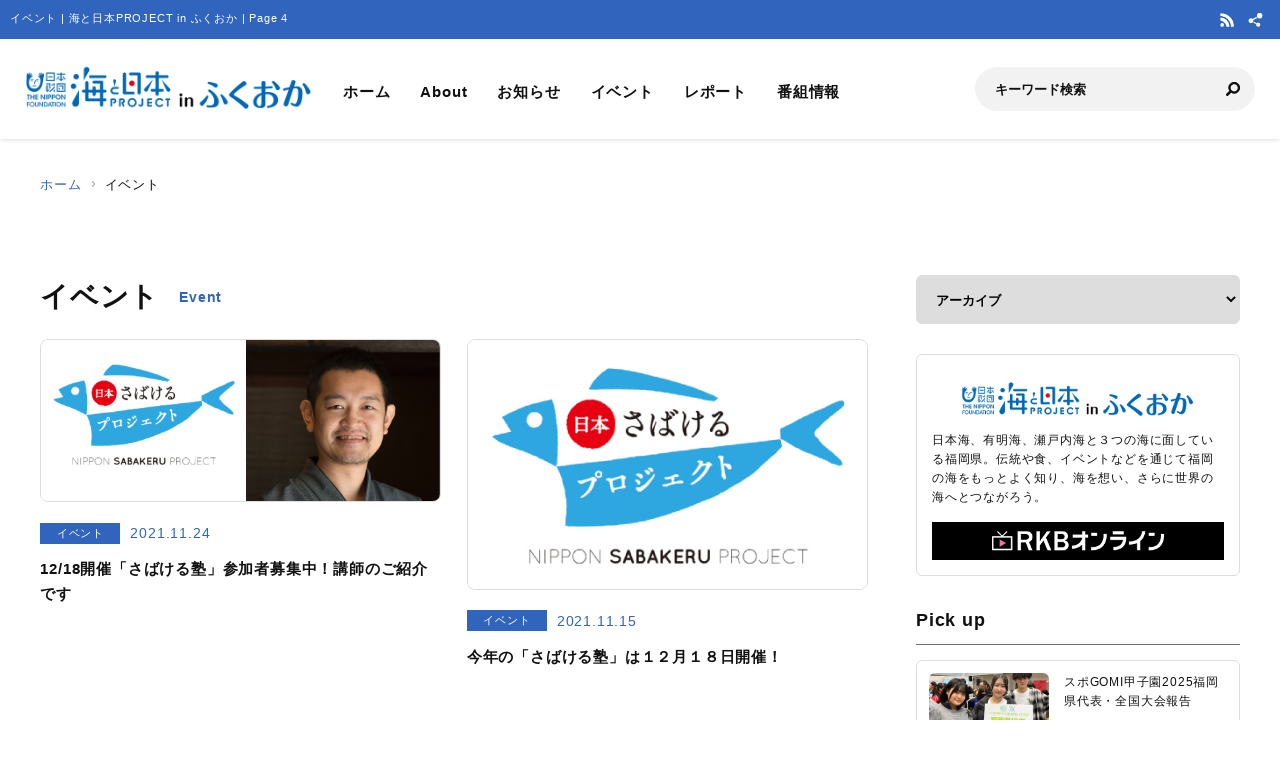

--- FILE ---
content_type: text/html; charset=UTF-8
request_url: https://fukuoka.uminohi.jp/event/page/4/
body_size: 26115
content:
<!DOCTYPE html>
<html lang="ja" dir="ltr" prefix="og: http://ogp.me/ns#">
<head>
  <meta charset="utf-8">
  <meta name="viewport" content="width=device-width, initial-scale=1, minimum-scale=1, maximum-scale=5, user-scalable=yes">
  <meta http-equiv="X-UA-Compatible" content="IE=edge">
  <title>イベント | 海と日本PROJECT in ふくおか | Page 4</title>
  <meta name="description" content="日本海、有明海、瀬戸内海と３つの海に面している福岡県。伝統や食、イベントなどを通じて福岡の海をもっとよく知り、海を想い、さらに世界の海へとつながろう。" />
  <meta name="keyword" content="海と日本,海と日本PROJECT,海と日本プロジェクト,夏,浜辺,海岸,海浜,砂浜,ふくおか,福岡,福岡県,海の日,漁師,水産,漁業,海洋資源,海岸" />
  <meta property="og:type" content="website" />
  <meta property="og:url" content="https://fukuoka.uminohi.jp/" />
  <meta property="og:title" content="イベント | 海と日本PROJECT in ふくおか | Page 4" />
  <meta property="og:description" content="日本海、有明海、瀬戸内海と３つの海に面している福岡県。伝統や食、イベントなどを通じて福岡の海をもっとよく知り、海を想い、さらに世界の海へとつながろう。" />
  <meta property="og:site_name" content="海と日本PROJECT in ふくおか" />
  <meta property="og:image" content="https://fukuoka.uminohi.jp/wp-content/themes/ownbranch/assets/img/ogp.jpg" />
  <meta name="twitter:card" content="summary_large_image" />
  <meta name="twitter:title" content="イベント | 海と日本PROJECT in ふくおか | Page 4" />
  <meta name="twitter:description" content="" />
  <meta name="twitter:image" content="https://fukuoka.uminohi.jp/wp-content/themes/ownbranch/assets/img/ogp.jpg" />
  <link rel="stylesheet" href="https://fukuoka.uminohi.jp/wp-content/themes/ownbranch/assets/css/reset.css">
  <link rel="stylesheet" href="https://fukuoka.uminohi.jp/wp-content/themes/ownbranch/assets/css/base.css">
  <link rel="stylesheet" href="https://fukuoka.uminohi.jp/wp-content/themes/ownbranch/assets/css/toastr.min.css">
  <!-- favicon -->
  <link rel="icon" href="https://fukuoka.uminohi.jp/wp-content/themes/ownbranch/assets/img/favicon.ico">
</head>
<body id="pageTop">
<a href="#contents" class="skipLink">このページの本文へ</a>
<!-- wrapper-->
<div id="wrapper">
  <!-- widjet -->
  <div class="modal" id="modal__widjet">
    <div class="overLay modalClose"></div>
    <div class="inner"> <a href="#" class="modal-close-btn modalClose modalCloseE"><img src="https://fukuoka.uminohi.jp/wp-content/themes/ownbranch/assets/img/btn_close.svg" width="35" height="35" alt=""/></a>
      <div class="widjetBox">
        <div class="innerBox">
          <div class="widjet-ttl">海と日本公式サイトの最新ニュースをウィジェットで埋込み</div>
          <p id="widget-code">&lt;script data-width="100%" data-height="auto" id="uminohiWidgetEmbed" src="https://fukuoka.uminohi.jp/widget/embed.php?type=newest"&gt;&lt;/script&gt;</p>
          <div class="btn-widjet"><a href="javascript:void(0)" data-clipboard-target="#widget-code">ウィジェット埋込コードをコピー</a> </div>
        </div>
      </div>
    </div>
  </div>
  <!-- /widjet -->
  <header id="header">
    <div class="header__description">
      <h1 class="header__description--txt">イベント | 海と日本PROJECT in ふくおか | Page 4</h1>
      <div class="header__sns">
                        <div class="header__sns--item"><a href="https://fukuoka.uminohi.jp/feed/" target="_blank"><img src="https://fukuoka.uminohi.jp/wp-content/themes/ownbranch/assets/img/icon_rss.svg" alt="RSS"/></a></div>
        <div class="header__sns--item widjet"><a href="#modal__widjet" class="modalOpen"><img src="https://fukuoka.uminohi.jp/wp-content/themes/ownbranch/assets/img/icon_wijet.svg" alt="ウィジェット"/></a></div>
      </div>
    </div>
    <div class="header__inner">
      <div class="logo"><a href="/"><img src="https://fukuoka.uminohi.jp/wp-content/uploads/sites/22/uminohi/logo.png" width="640" height="100" alt="海と日本PROJECT in ふくおか"/></a> </div>
      <!-- nav -->
      <div class="nav__sp">
        <nav class="header__nav">
          <ul>
            <li><a href="/">ホーム</a></li>
            <li><a href="/about/">About</a></li>
            <li><a href="/information/">お知らせ</a></li>
            <li><a href="/event/">イベント</a></li>
            <li><a href="/report/">レポート</a></li>
            <li><a href="/program/">番組情報</a></li>
          </ul>
        </nav>
        <div class="search">
          <form role="search" method="get" id="searchform" action="/">
            <input class="search__input" type="text" name="s" value="" placeholder="キーワード検索" />
            <input class="search__button" type="image" name="submit" width="13" height="13" src="https://fukuoka.uminohi.jp/wp-content/themes/ownbranch/assets/img/icon_search.svg" alt=" 送信">
          </form>
        </div>
        <div class="header__sns--sp">
                              <div class="header__sns--item"><a href="https://fukuoka.uminohi.jp/feed/" target="_blank"><img src="https://fukuoka.uminohi.jp/wp-content/themes/ownbranch/assets/img/icon_rss_blue.svg" alt="RSS" width="19" height="19" /></a></div>
          <div class="header__sns--item widjet"><a href="#modal__widjet" class="modalOpen"><img src="https://fukuoka.uminohi.jp/wp-content/themes/ownbranch/assets/img/icon_wijet_blue.svg" alt="ウィジェット" width="19" height="19" /></a></div>
        </div>
      </div>
      <!-- /nav -->
      <div id="nav-toggle" tabIndex="1">
        <div><span></span><span></span><span></span> </div>
      </div>
    </div>
  </header>
  <!-- top__contents -->

<!-- contents -->
<div id="contents" class="contents">
  <div class="breadcrumb">
    <ul>
      <li><a href="/">ホーム</a></li>
      <li>イベント</li>
    </ul>
  </div>
  <div class="contents__inner">
    <!-- main -->
    <div class="contents__main">
      <section>
        <h2 class="ttl__main">イベント<span>Event</span></h2>
        <div class="post__colbox2">
          
                          <div class="post__colbox--item">
                <a href="https://fukuoka.uminohi.jp/event/1218%e9%96%8b%e5%82%ac%e3%80%8c%e3%81%95%e3%81%b0%e3%81%91%e3%82%8b%e5%a1%be%e3%80%8d%e5%8f%82%e5%8a%a0%e8%80%85%e5%8b%9f%e9%9b%86%e4%b8%ad%ef%bc%81%e8%ac%9b%e5%b8%ab%e3%81%ae%e3%81%94%e7%b4%b9/" >
                  <div class="img">
                    <img src="https://fukuoka.uminohi.jp/wp-content/uploads/sites/22/2021/11/sabakeru.jpg" width="1200" height="656" alt="12/18開催「さばける塾」参加者募集中！講師のご紹介です" class="lazyload"/>
                  </div>
                  <div class="txt">
                    <div class="info__area">
                      <div class="category">イベント</div>
                      <div class="day">2021.11.24</div>
                    </div>
                    <h3>12/18開催「さばける塾」参加者募集中！講師のご紹介です</h3>
                  </div>
                </a>
              </div>

                          <div class="post__colbox--item">
                <a href="https://fukuoka.uminohi.jp/event/%e4%bb%8a%e5%b9%b4%e3%81%ae%e3%80%8c%e3%81%95%e3%81%b0%e3%81%91%e3%82%8b%e5%a1%be%e3%80%8d%e3%81%af%ef%bc%91%ef%bc%92%e6%9c%88%ef%bc%91%ef%bc%98%e6%97%a5%e9%96%8b%e5%82%ac%ef%bc%81/" >
                  <div class="img">
                    <img src="https://fukuoka.uminohi.jp/wp-content/uploads/sites/22/2021/11/c98a59949cfcc732b581eec2859e80df.jpg" width="1200" height="656" alt="今年の「さばける塾」は１２月１８日開催！" class="lazyload"/>
                  </div>
                  <div class="txt">
                    <div class="info__area">
                      <div class="category">イベント</div>
                      <div class="day">2021.11.15</div>
                    </div>
                    <h3>今年の「さばける塾」は１２月１８日開催！</h3>
                  </div>
                </a>
              </div>

                          <div class="post__colbox--item">
                <a href="https://fukuoka.uminohi.jp/event/%e5%85%a8%e5%9b%bd%e5%90%84%e5%9c%b0%e3%81%a7%e6%b0%97%e8%bb%bd%e3%81%ab%e7%81%af%e5%8f%b0%e3%81%a8%e8%a7%a6%e3%82%8c%e3%81%82%e3%81%86%ef%bc%81%e6%b5%b7%e3%81%a8%e7%81%af%e5%8f%b0%e3%82%a6%e3%82%a3/" >
                  <div class="img">
                    <img src="https://fukuoka.uminohi.jp/wp-content/uploads/sites/22/2021/10/logo_footer2.jpg" width="1200" height="656" alt="全国各地で気軽に灯台と触れあう！海と灯台ウィーク" class="lazyload"/>
                  </div>
                  <div class="txt">
                    <div class="info__area">
                      <div class="category">イベント</div>
                      <div class="day">2021.10.26</div>
                    </div>
                    <h3>全国各地で気軽に灯台と触れあう！海と灯台ウィーク</h3>
                  </div>
                </a>
              </div>

                          <div class="post__colbox--item">
                <a href="https://fukuoka.uminohi.jp/event/colorful_smoothie/" >
                  <div class="img">
                    <img src="https://fukuoka.uminohi.jp/wp-content/uploads/sites/22/2021/09/main-762x550.jpg" width="1200" height="656" alt="colorfulスムージーで海を変えよう！" class="lazyload"/>
                  </div>
                  <div class="txt">
                    <div class="info__area">
                      <div class="category">イベント</div>
                      <div class="day">2021.09.22</div>
                    </div>
                    <h3>colorfulスムージーで海を変えよう！</h3>
                  </div>
                </a>
              </div>

                          <div class="post__colbox--item">
                <a href="https://fukuoka.uminohi.jp/event/%e5%ae%97%e5%83%8f%e9%90%98%e5%b4%8e%e7%89%b9%e8%a8%ad%e3%83%9e%e3%83%bc%e3%82%b1%e3%83%83%e3%83%88%e9%96%8b%e5%82%ac%e4%b8%ad%ef%bc%81/" >
                  <div class="img">
                    <img src="https://fukuoka.uminohi.jp/wp-content/uploads/sites/22/2021/09/55fa50853bdaf8184c2d8b2be9c78536.jpg" width="1200" height="656" alt="宗像鐘崎特設マーケット開催中！" class="lazyload"/>
                  </div>
                  <div class="txt">
                    <div class="info__area">
                      <div class="category">イベント</div>
                      <div class="day">2021.09.08</div>
                    </div>
                    <h3>宗像鐘崎特設マーケット開催中！</h3>
                  </div>
                </a>
              </div>

                          <div class="post__colbox--item">
                <a href="https://fukuoka.uminohi.jp/event/%e3%80%8e%e3%82%b9%e3%83%9dgomi%e7%94%b2%e5%ad%90%e5%9c%922021-%e7%a6%8f%e5%b2%a1%e7%9c%8c%e5%a4%a7%e4%bc%9a%e9%96%8b%e3%80%8f%e9%96%8b%e5%82%ac%e6%b1%ba%e5%ae%9a%ef%bc%81/" >
                  <div class="img">
                    <img src="https://fukuoka.uminohi.jp/wp-content/uploads/sites/22/2020/09/d752cb989079fe02bb5b8247003e36d1-825x550.jpg" width="1200" height="656" alt="『スポGOMI甲子園2021 福岡県大会開』開催決定！" class="lazyload"/>
                  </div>
                  <div class="txt">
                    <div class="info__area">
                      <div class="category">イベント</div>
                      <div class="day">2021.08.31</div>
                    </div>
                    <h3>『スポGOMI甲子園2021 福岡県大会開』開催決定！</h3>
                  </div>
                </a>
              </div>

                          <div class="post__colbox--item">
                <a href="https://fukuoka.uminohi.jp/event/%ef%bc%9c%e7%8e%84%e6%b5%b7%e6%b5%b7%e5%ae%88%e9%9a%8a%ef%bc%9e%e8%83%bd%e5%8f%a4%e5%b3%b6%e3%81%a7%e7%a6%8f%e5%b2%a1%e3%81%ae%e6%b5%b7%e3%82%92%e5%ad%a6%e3%81%b3%e6%a5%bd%e3%81%97%e3%82%80%ef%bc%92/" >
                  <div class="img">
                    <img src="https://fukuoka.uminohi.jp/wp-content/uploads/sites/22/2021/07/IMG_7849-825x550.jpg" width="1200" height="656" alt="能古島で福岡の海を楽しみながら学ぶ：玄海海守隊！開催" class="lazyload"/>
                  </div>
                  <div class="txt">
                    <div class="info__area">
                      <div class="category">イベント</div>
                      <div class="day">2021.08.10</div>
                    </div>
                    <h3>能古島で福岡の海を楽しみながら学ぶ：玄海海守隊！開催</h3>
                  </div>
                </a>
              </div>

                          <div class="post__colbox--item">
                <a href="https://fukuoka.uminohi.jp/event/paint-creator-minami-%e4%bd%9c%e5%93%81%e5%b1%95%e9%96%8b%e5%82%ac%ef%bc%81/" >
                  <div class="img">
                    <img src="https://fukuoka.uminohi.jp/wp-content/uploads/sites/22/2021/07/3a042bfa6e0bc1145c798e6c9ea69f7a-570x550.jpg" width="1200" height="656" alt="Paint Creator minami 作品展開催！" class="lazyload"/>
                  </div>
                  <div class="txt">
                    <div class="info__area">
                      <div class="category">イベント</div>
                      <div class="day">2021.07.31</div>
                    </div>
                    <h3>Paint Creator minami 作品展開催！</h3>
                  </div>
                </a>
              </div>

                          <div class="post__colbox--item">
                <a href="https://fukuoka.uminohi.jp/event/%e8%a6%aa%e5%ad%90%e3%81%a7%e9%99%b6%e8%8a%b8%e3%81%a8%e9%ad%9a%e3%81%95%e3%81%b0%e3%81%8d%e4%bd%93%e9%a8%93/" >
                  <div class="img">
                    <img src="https://fukuoka.uminohi.jp/wp-content/uploads/sites/22/2021/06/c67f15c8a49e9507330f5ca971b496d0-740x550.jpg" width="1200" height="656" alt="親子で陶芸と魚さばき体験" class="lazyload"/>
                  </div>
                  <div class="txt">
                    <div class="info__area">
                      <div class="category">イベント</div>
                      <div class="day">2021.06.02</div>
                    </div>
                    <h3>親子で陶芸と魚さばき体験</h3>
                  </div>
                </a>
              </div>

                          <div class="post__colbox--item">
                <a href="https://fukuoka.uminohi.jp/event/%e6%a5%bd%e3%81%97%e3%81%8f%e5%ad%a6%e3%81%bc%e3%81%86%e3%80%8esdgs%e3%80%8f/" >
                  <div class="img">
                    <img src="https://fukuoka.uminohi.jp/wp-content/uploads/sites/22/2021/03/232327682e65773bf9e96f6497c53b52.jpg" width="1200" height="656" alt="楽しく学ぼう『SDGs』" class="lazyload"/>
                  </div>
                  <div class="txt">
                    <div class="info__area">
                      <div class="category">イベント</div>
                      <div class="day">2021.03.08</div>
                    </div>
                    <h3>楽しく学ぼう『SDGs』</h3>
                  </div>
                </a>
              </div>

                      
        </div>
        <!-- post navigation -->
        <div class="wp-pagenavi">
<a class="page-numbers" href="https://fukuoka.uminohi.jp/event/">1</a>
<a class="page-numbers" href="https://fukuoka.uminohi.jp/event/page/2/">2</a>
<a class="page-numbers" href="https://fukuoka.uminohi.jp/event/page/3/">3</a>
<span aria-current="page" class="page-numbers current">4</span>
<a class="page-numbers" href="https://fukuoka.uminohi.jp/event/page/5/">5</a>
<a class="page-numbers" href="https://fukuoka.uminohi.jp/event/page/6/">6</a>
<a class="page-numbers" href="https://fukuoka.uminohi.jp/event/page/7/">7</a>
<span class="page-numbers dots">&hellip;</span>
<a class="page-numbers" href="https://fukuoka.uminohi.jp/event/page/23/">23</a>
</div>

      </section>
    </div>
    <!-- /main -->
    <!-- sideber -->
    <div class="contents__sideber">
  <aside class="side">
            
    <!---======= archive =======--->
    <section>
      <select class="side__archive" name="side__archive" aria-label="アーカイブ" title="アーカイブ" onChange="location.href=value;">
        <option value="#">アーカイブ</option>
        	<option value='https://fukuoka.uminohi.jp/2026/'> 2026 年</option>
	<option value='https://fukuoka.uminohi.jp/2025/'> 2025 年</option>
	<option value='https://fukuoka.uminohi.jp/2024/'> 2024 年</option>
	<option value='https://fukuoka.uminohi.jp/2023/'> 2023 年</option>
	<option value='https://fukuoka.uminohi.jp/2022/'> 2022 年</option>
	<option value='https://fukuoka.uminohi.jp/2021/'> 2021 年</option>
	<option value='https://fukuoka.uminohi.jp/2020/'> 2020 年</option>
	<option value='https://fukuoka.uminohi.jp/2019/'> 2019 年</option>
	<option value='https://fukuoka.uminohi.jp/2018/'> 2018 年</option>
	<option value='https://fukuoka.uminohi.jp/2017/'> 2017 年</option>
	<option value='https://fukuoka.uminohi.jp/2016/'> 2016 年</option>
      </select>
    </section>
    <!---======= /archive =======--->
    <!---======= description =======--->
    <section>
      <div class="side__description">
        <div class="side__description--logo"> <img src="https://fukuoka.uminohi.jp/wp-content/uploads/sites/22/uminohi/logo.png" width="640" height="100" alt="海と日本PROJECT in ふくおか"/> </div>
        <div class="txt">日本海、有明海、瀬戸内海と３つの海に面している福岡県。伝統や食、イベントなどを通じて福岡の海をもっとよく知り、海を想い、さらに世界の海へとつながろう。</div>                <div class="banner">
          <a href="https://rkb.jp/online/" target="_blank"><img src="https://fukuoka.uminohi.jp/wp-content/uploads/sites/22/uminohi/../2021/07/51bfbdc85b4479a177c1af6a0cbdfc4d.jpg" width="640" height="100" alt=""/></a>        </div>
              </div>
    </section>
    <!---======= /description =======--->
    <!---======= pick up =======--->
        <section>
      <div class="side__colum side__listbox">
        <h3 class="side__ttl">Pick up</h3>
        <div class="side__listbox--inner">
                    <!--- item --->
          <div class="side__listbox--item"><a href="https://fukuoka.uminohi.jp/report/%e3%82%b9%e3%83%9dgomi%e7%94%b2%e5%ad%90%e5%9c%922025%e7%a6%8f%e5%b2%a1%e7%9c%8c%e4%bb%a3%e8%a1%a8%e3%83%bb%e5%85%a8%e5%9b%bd%e5%a4%a7%e4%bc%9a%e5%a0%b1%e5%91%8a/" >
              <div class="side__listbox--item-img"><img src="https://fukuoka.uminohi.jp/wp-content/uploads/sites/22/2026/01/4821a83f745e70dce0d6192fbe66ebb3-240x160.jpg" alt="スポGOMI甲子園2025福岡県代表・全国大会報告" title="" /></div>
              <div class="side__listbox--item-txt">スポGOMI甲子園2025福岡県代表・全国大会報告</div>
            </a></div>
          <!--- /item --->
                    <!--- item --->
          <div class="side__listbox--item"><a href="https://fukuoka.uminohi.jp/report/6%e5%9b%9e%e7%9b%ae%e3%81%ae%e3%80%8c%e6%b5%b7%e3%83%a9%e3%83%9c%e3%80%8d%e3%81%af%e9%81%93%e3%81%ae%e9%a7%85%e3%82%80%e3%81%aa%e3%81%8b%e3%81%9f%e3%82%b3%e3%83%a9%e3%83%9c%e5%95%86%e5%93%81%e7%b4%b9/" >
              <div class="side__listbox--item-img"><img src="https://fukuoka.uminohi.jp/wp-content/uploads/sites/22/2026/01/5a43cfb14654c62d31f0f72cb13f25e4-240x160.jpg" alt="6回目の「海ラボ」は道の駅むなかたコラボ商品紹介" title="" /></div>
              <div class="side__listbox--item-txt">6回目の「海ラボ」は道の駅むなかたコラボ商品紹介</div>
            </a></div>
          <!--- /item --->
                    <!--- item --->
          <div class="side__listbox--item"><a href="https://fukuoka.uminohi.jp/report/%e6%b5%b7%e3%83%97%e3%83%ad%e2%9c%95%e7%a6%8f%e5%b2%a1%e3%82%af%e3%83%a9%e3%83%95%e3%83%88%e3%83%93%e3%83%bc%e3%83%ab-%e3%82%b3%e3%83%a9%e3%83%9c%e5%95%86%e5%93%81%e3%80%8c%e7%a6%8f%e5%b2%a1%e3%83%96/" >
              <div class="side__listbox--item-img"><img src="https://fukuoka.uminohi.jp/wp-content/uploads/sites/22/2025/12/5e4896966c9944fcf00890f4502605bf-240x160.jpg" alt="251212101521539" title="" /></div>
              <div class="side__listbox--item-txt">海プロ✕福岡クラフトビール コラボ商品「福岡ブルーラガー」発売！</div>
            </a></div>
          <!--- /item --->
                  </div>
      </div>
    </section>
        <!---======= /pick up =======--->
    <!---======= tag =======--->
            <!---======= /tag =======--->
    <!---======= iframe =======--->
    <section>
      <iframe id="uminohijp-widget" src="" data-widget="https://uminohi.jp/widget/newest/" width="100%" height="320" frameborder="no" scrolling="no" allowtransparency="true" title="海と日本PROJECT【日本財団"><a href="https://uminohi.jp">海と日本PROJECT【日本財団】</a></iframe>
    </section>
    <!--
    <section>
      <iframe src="https://umi-kaido.com/widget/" width="100%" height="310" style="margin:40px 0px 40px;"></iframe>
    </section>
    -->
    <!---======= /iframe =======--->
    <!---======= banner =======--->
    <section>
      <div class="side__banner">
        <div class="side__banner--item"><a href="https://rkb.jp/company/" target="_blank"><img src="https://fukuoka.uminohi.jp/wp-content/uploads/sites/22/2019/01/rkb_umi_bn.jpg" alt="" style="width:100%"></a></div>

        <!--
                                        		      
        -->

      </div>
    </section>
    <!---======= /banner =======--->
  </aside>
</div>
    <!-- /sideber -->
  </div>
  <!-- /top__contents-->
</div>
</div>
<!-- wrapper end-->

<!-- footer -->
<a href="#pageTop" class="topBtn" id="topBtn"><img src="https://fukuoka.uminohi.jp/wp-content/themes/ownbranch/assets/img/pagetop.svg" width="136" height="241" alt="ページ内トップへ"/></a>
<footer id="footer">
  <div class="footer__inner">

  <!--- footer banner --->	  
    <div class="footer__banner">
        </div>
    <!--- /footer banner --->	  

    <div class="footer__logo"><a href="https://uminohi.jp/" target="_blank" class="footer__logo--umi"><img src="https://fukuoka.uminohi.jp/wp-content/themes/ownbranch/assets/img/umi_logo.svg" alt="海と日本PROJECT" width="233"/></a> <a href="http://www.nippon-foundation.or.jp/what/projects/uminohi/" target="_blank" class="footer__logo--zaidan"><img src="https://fukuoka.uminohi.jp/wp-content/themes/ownbranch/assets/img/logo_zaidan.svg" alt="日本財団" width="233"/></a></div>
    <p class="footer__description">
    イベントのページです。日本海、有明海、瀬戸内海と３つの海に面している福岡県。伝統や食、イベントなどを通じて福岡の海をもっとよく知り、海を想い、さらに世界の海へとつながろう。    </p>
  </div>
  <div class="wave__02"></div>
  <div class="copyright">Copyright &copy; The Nippon Foundation</div>
</footer>
<!-- /footer -->
<script src="https://fukuoka.uminohi.jp/wp-content/themes/ownbranch/assets/js/jquery.min.js"></script>
<script src="https://fukuoka.uminohi.jp/wp-content/themes/ownbranch/assets/js/toastr.min.js"></script>
<script src="https://fukuoka.uminohi.jp/wp-content/themes/ownbranch/assets/js/renew_main.js"></script>
<script src="https://fukuoka.uminohi.jp/wp-content/themes/ownbranch/assets/js/clipboard.min.js"></script>
<script src="https://fukuoka.uminohi.jp/wp-content/themes/ownbranch/assets/js/lazyload.min.js"></script>

<script>lazyload();</script>
<script>
  $(function(){
    function uminohijp_widget_start(){
      if($("#uminohijp-widget").attr("src")!=$("#uminohijp-widget").attr("data-widget")) { $("#uminohijp-widget").attr("src", $("#uminohijp-widget").attr("data-widget")) }
    }
    setTimeout(function(){ uminohijp_widget_start() },8*1000)
    $(window).mousemove(function(){ uminohijp_widget_start() });
    $(window).scroll(function(){ uminohijp_widget_start() });
    $(window).on('touchstart', function(){ uminohijp_widget_start() });
  });
</script>
<script type="text/javascript" src="https://fukuoka.uminohi.jp/wp-content/themes/ownbranch/assets/fancybox/jquery.fancybox.min.js"></script>
<link rel="stylesheet" type="text/css" href="https://fukuoka.uminohi.jp/wp-content/themes/ownbranch/assets/fancybox/jquery.fancybox.min.css" media="screen" />
<script type="text/javascript">
  $(document).ready(function() {
    $('[data-fancybox]').fancybox({
      loop : true,
      toolbar  : true,
      smallBtn : true,
      touch : false,

      iframe : {
        preload : false
      }
    });
  });
</script>
<script>
 (function(i,s,o,g,r,a,m){i['GoogleAnalyticsObject']=r;i[r]=i[r]||function(){
 (i[r].q=i[r].q||[]).push(arguments)},i[r].l=1*new Date();a=s.createElement(o),
 m=s.getElementsByTagName(o)[0];a.async=1;a.src=g;m.parentNode.insertBefore(a,m)
 })(window,document,'script','https://www.google-analytics.com/analytics.js','ga');
 ga('create', 'UA-78883224-21', 'auto');
 ga('send', 'pageview');
</script>
<!-- Google Tag Manager -->
<script>(function(w,d,s,l,i){w[l]=w[l]||[];w[l].push({'gtm.start':
new Date().getTime(),event:'gtm.js'});var f=d.getElementsByTagName(s)[0],
j=d.createElement(s),dl=l!='dataLayer'?'&l='+l:'';j.async=true;j.src=
'https://www.googletagmanager.com/gtm.js?id='+i+dl;f.parentNode.insertBefore(j,f);
})(window,document,'script','dataLayer','GTM-PBJ7DMJ');</script>
<!-- End Google Tag Manager -->
</body>
</html>


--- FILE ---
content_type: text/plain
request_url: https://www.google-analytics.com/j/collect?v=1&_v=j102&a=1207734860&t=pageview&_s=1&dl=https%3A%2F%2Ffukuoka.uminohi.jp%2Fevent%2Fpage%2F4%2F&ul=en-us%40posix&dt=%E3%82%A4%E3%83%99%E3%83%B3%E3%83%88%20%7C%20%E6%B5%B7%E3%81%A8%E6%97%A5%E6%9C%ACPROJECT%20in%20%E3%81%B5%E3%81%8F%E3%81%8A%E3%81%8B%20%7C%20Page%204&sr=1280x720&vp=1280x720&_u=IEBAAEABAAAAACAAI~&jid=1709502787&gjid=599545859&cid=1783727090.1768990199&tid=UA-78883224-21&_gid=196817505.1768990199&_r=1&_slc=1&z=1291675553
body_size: -451
content:
2,cG-7H1616V7WS